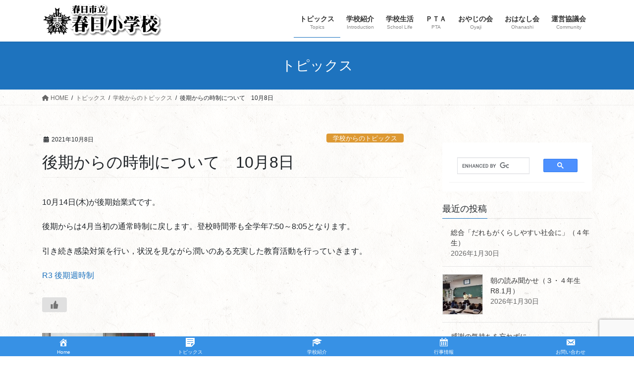

--- FILE ---
content_type: text/html; charset=utf-8
request_url: https://www.google.com/recaptcha/api2/anchor?ar=1&k=6Le3oMMcAAAAAF-mPHNFKWJ5yDAJ-5NgsQK8pfGV&co=aHR0cHM6Ly93d3cua2FzdWdhLXNjaG9vbC5jb206NDQz&hl=en&v=N67nZn4AqZkNcbeMu4prBgzg&size=invisible&anchor-ms=20000&execute-ms=30000&cb=wzi2r4tntkwd
body_size: 48817
content:
<!DOCTYPE HTML><html dir="ltr" lang="en"><head><meta http-equiv="Content-Type" content="text/html; charset=UTF-8">
<meta http-equiv="X-UA-Compatible" content="IE=edge">
<title>reCAPTCHA</title>
<style type="text/css">
/* cyrillic-ext */
@font-face {
  font-family: 'Roboto';
  font-style: normal;
  font-weight: 400;
  font-stretch: 100%;
  src: url(//fonts.gstatic.com/s/roboto/v48/KFO7CnqEu92Fr1ME7kSn66aGLdTylUAMa3GUBHMdazTgWw.woff2) format('woff2');
  unicode-range: U+0460-052F, U+1C80-1C8A, U+20B4, U+2DE0-2DFF, U+A640-A69F, U+FE2E-FE2F;
}
/* cyrillic */
@font-face {
  font-family: 'Roboto';
  font-style: normal;
  font-weight: 400;
  font-stretch: 100%;
  src: url(//fonts.gstatic.com/s/roboto/v48/KFO7CnqEu92Fr1ME7kSn66aGLdTylUAMa3iUBHMdazTgWw.woff2) format('woff2');
  unicode-range: U+0301, U+0400-045F, U+0490-0491, U+04B0-04B1, U+2116;
}
/* greek-ext */
@font-face {
  font-family: 'Roboto';
  font-style: normal;
  font-weight: 400;
  font-stretch: 100%;
  src: url(//fonts.gstatic.com/s/roboto/v48/KFO7CnqEu92Fr1ME7kSn66aGLdTylUAMa3CUBHMdazTgWw.woff2) format('woff2');
  unicode-range: U+1F00-1FFF;
}
/* greek */
@font-face {
  font-family: 'Roboto';
  font-style: normal;
  font-weight: 400;
  font-stretch: 100%;
  src: url(//fonts.gstatic.com/s/roboto/v48/KFO7CnqEu92Fr1ME7kSn66aGLdTylUAMa3-UBHMdazTgWw.woff2) format('woff2');
  unicode-range: U+0370-0377, U+037A-037F, U+0384-038A, U+038C, U+038E-03A1, U+03A3-03FF;
}
/* math */
@font-face {
  font-family: 'Roboto';
  font-style: normal;
  font-weight: 400;
  font-stretch: 100%;
  src: url(//fonts.gstatic.com/s/roboto/v48/KFO7CnqEu92Fr1ME7kSn66aGLdTylUAMawCUBHMdazTgWw.woff2) format('woff2');
  unicode-range: U+0302-0303, U+0305, U+0307-0308, U+0310, U+0312, U+0315, U+031A, U+0326-0327, U+032C, U+032F-0330, U+0332-0333, U+0338, U+033A, U+0346, U+034D, U+0391-03A1, U+03A3-03A9, U+03B1-03C9, U+03D1, U+03D5-03D6, U+03F0-03F1, U+03F4-03F5, U+2016-2017, U+2034-2038, U+203C, U+2040, U+2043, U+2047, U+2050, U+2057, U+205F, U+2070-2071, U+2074-208E, U+2090-209C, U+20D0-20DC, U+20E1, U+20E5-20EF, U+2100-2112, U+2114-2115, U+2117-2121, U+2123-214F, U+2190, U+2192, U+2194-21AE, U+21B0-21E5, U+21F1-21F2, U+21F4-2211, U+2213-2214, U+2216-22FF, U+2308-230B, U+2310, U+2319, U+231C-2321, U+2336-237A, U+237C, U+2395, U+239B-23B7, U+23D0, U+23DC-23E1, U+2474-2475, U+25AF, U+25B3, U+25B7, U+25BD, U+25C1, U+25CA, U+25CC, U+25FB, U+266D-266F, U+27C0-27FF, U+2900-2AFF, U+2B0E-2B11, U+2B30-2B4C, U+2BFE, U+3030, U+FF5B, U+FF5D, U+1D400-1D7FF, U+1EE00-1EEFF;
}
/* symbols */
@font-face {
  font-family: 'Roboto';
  font-style: normal;
  font-weight: 400;
  font-stretch: 100%;
  src: url(//fonts.gstatic.com/s/roboto/v48/KFO7CnqEu92Fr1ME7kSn66aGLdTylUAMaxKUBHMdazTgWw.woff2) format('woff2');
  unicode-range: U+0001-000C, U+000E-001F, U+007F-009F, U+20DD-20E0, U+20E2-20E4, U+2150-218F, U+2190, U+2192, U+2194-2199, U+21AF, U+21E6-21F0, U+21F3, U+2218-2219, U+2299, U+22C4-22C6, U+2300-243F, U+2440-244A, U+2460-24FF, U+25A0-27BF, U+2800-28FF, U+2921-2922, U+2981, U+29BF, U+29EB, U+2B00-2BFF, U+4DC0-4DFF, U+FFF9-FFFB, U+10140-1018E, U+10190-1019C, U+101A0, U+101D0-101FD, U+102E0-102FB, U+10E60-10E7E, U+1D2C0-1D2D3, U+1D2E0-1D37F, U+1F000-1F0FF, U+1F100-1F1AD, U+1F1E6-1F1FF, U+1F30D-1F30F, U+1F315, U+1F31C, U+1F31E, U+1F320-1F32C, U+1F336, U+1F378, U+1F37D, U+1F382, U+1F393-1F39F, U+1F3A7-1F3A8, U+1F3AC-1F3AF, U+1F3C2, U+1F3C4-1F3C6, U+1F3CA-1F3CE, U+1F3D4-1F3E0, U+1F3ED, U+1F3F1-1F3F3, U+1F3F5-1F3F7, U+1F408, U+1F415, U+1F41F, U+1F426, U+1F43F, U+1F441-1F442, U+1F444, U+1F446-1F449, U+1F44C-1F44E, U+1F453, U+1F46A, U+1F47D, U+1F4A3, U+1F4B0, U+1F4B3, U+1F4B9, U+1F4BB, U+1F4BF, U+1F4C8-1F4CB, U+1F4D6, U+1F4DA, U+1F4DF, U+1F4E3-1F4E6, U+1F4EA-1F4ED, U+1F4F7, U+1F4F9-1F4FB, U+1F4FD-1F4FE, U+1F503, U+1F507-1F50B, U+1F50D, U+1F512-1F513, U+1F53E-1F54A, U+1F54F-1F5FA, U+1F610, U+1F650-1F67F, U+1F687, U+1F68D, U+1F691, U+1F694, U+1F698, U+1F6AD, U+1F6B2, U+1F6B9-1F6BA, U+1F6BC, U+1F6C6-1F6CF, U+1F6D3-1F6D7, U+1F6E0-1F6EA, U+1F6F0-1F6F3, U+1F6F7-1F6FC, U+1F700-1F7FF, U+1F800-1F80B, U+1F810-1F847, U+1F850-1F859, U+1F860-1F887, U+1F890-1F8AD, U+1F8B0-1F8BB, U+1F8C0-1F8C1, U+1F900-1F90B, U+1F93B, U+1F946, U+1F984, U+1F996, U+1F9E9, U+1FA00-1FA6F, U+1FA70-1FA7C, U+1FA80-1FA89, U+1FA8F-1FAC6, U+1FACE-1FADC, U+1FADF-1FAE9, U+1FAF0-1FAF8, U+1FB00-1FBFF;
}
/* vietnamese */
@font-face {
  font-family: 'Roboto';
  font-style: normal;
  font-weight: 400;
  font-stretch: 100%;
  src: url(//fonts.gstatic.com/s/roboto/v48/KFO7CnqEu92Fr1ME7kSn66aGLdTylUAMa3OUBHMdazTgWw.woff2) format('woff2');
  unicode-range: U+0102-0103, U+0110-0111, U+0128-0129, U+0168-0169, U+01A0-01A1, U+01AF-01B0, U+0300-0301, U+0303-0304, U+0308-0309, U+0323, U+0329, U+1EA0-1EF9, U+20AB;
}
/* latin-ext */
@font-face {
  font-family: 'Roboto';
  font-style: normal;
  font-weight: 400;
  font-stretch: 100%;
  src: url(//fonts.gstatic.com/s/roboto/v48/KFO7CnqEu92Fr1ME7kSn66aGLdTylUAMa3KUBHMdazTgWw.woff2) format('woff2');
  unicode-range: U+0100-02BA, U+02BD-02C5, U+02C7-02CC, U+02CE-02D7, U+02DD-02FF, U+0304, U+0308, U+0329, U+1D00-1DBF, U+1E00-1E9F, U+1EF2-1EFF, U+2020, U+20A0-20AB, U+20AD-20C0, U+2113, U+2C60-2C7F, U+A720-A7FF;
}
/* latin */
@font-face {
  font-family: 'Roboto';
  font-style: normal;
  font-weight: 400;
  font-stretch: 100%;
  src: url(//fonts.gstatic.com/s/roboto/v48/KFO7CnqEu92Fr1ME7kSn66aGLdTylUAMa3yUBHMdazQ.woff2) format('woff2');
  unicode-range: U+0000-00FF, U+0131, U+0152-0153, U+02BB-02BC, U+02C6, U+02DA, U+02DC, U+0304, U+0308, U+0329, U+2000-206F, U+20AC, U+2122, U+2191, U+2193, U+2212, U+2215, U+FEFF, U+FFFD;
}
/* cyrillic-ext */
@font-face {
  font-family: 'Roboto';
  font-style: normal;
  font-weight: 500;
  font-stretch: 100%;
  src: url(//fonts.gstatic.com/s/roboto/v48/KFO7CnqEu92Fr1ME7kSn66aGLdTylUAMa3GUBHMdazTgWw.woff2) format('woff2');
  unicode-range: U+0460-052F, U+1C80-1C8A, U+20B4, U+2DE0-2DFF, U+A640-A69F, U+FE2E-FE2F;
}
/* cyrillic */
@font-face {
  font-family: 'Roboto';
  font-style: normal;
  font-weight: 500;
  font-stretch: 100%;
  src: url(//fonts.gstatic.com/s/roboto/v48/KFO7CnqEu92Fr1ME7kSn66aGLdTylUAMa3iUBHMdazTgWw.woff2) format('woff2');
  unicode-range: U+0301, U+0400-045F, U+0490-0491, U+04B0-04B1, U+2116;
}
/* greek-ext */
@font-face {
  font-family: 'Roboto';
  font-style: normal;
  font-weight: 500;
  font-stretch: 100%;
  src: url(//fonts.gstatic.com/s/roboto/v48/KFO7CnqEu92Fr1ME7kSn66aGLdTylUAMa3CUBHMdazTgWw.woff2) format('woff2');
  unicode-range: U+1F00-1FFF;
}
/* greek */
@font-face {
  font-family: 'Roboto';
  font-style: normal;
  font-weight: 500;
  font-stretch: 100%;
  src: url(//fonts.gstatic.com/s/roboto/v48/KFO7CnqEu92Fr1ME7kSn66aGLdTylUAMa3-UBHMdazTgWw.woff2) format('woff2');
  unicode-range: U+0370-0377, U+037A-037F, U+0384-038A, U+038C, U+038E-03A1, U+03A3-03FF;
}
/* math */
@font-face {
  font-family: 'Roboto';
  font-style: normal;
  font-weight: 500;
  font-stretch: 100%;
  src: url(//fonts.gstatic.com/s/roboto/v48/KFO7CnqEu92Fr1ME7kSn66aGLdTylUAMawCUBHMdazTgWw.woff2) format('woff2');
  unicode-range: U+0302-0303, U+0305, U+0307-0308, U+0310, U+0312, U+0315, U+031A, U+0326-0327, U+032C, U+032F-0330, U+0332-0333, U+0338, U+033A, U+0346, U+034D, U+0391-03A1, U+03A3-03A9, U+03B1-03C9, U+03D1, U+03D5-03D6, U+03F0-03F1, U+03F4-03F5, U+2016-2017, U+2034-2038, U+203C, U+2040, U+2043, U+2047, U+2050, U+2057, U+205F, U+2070-2071, U+2074-208E, U+2090-209C, U+20D0-20DC, U+20E1, U+20E5-20EF, U+2100-2112, U+2114-2115, U+2117-2121, U+2123-214F, U+2190, U+2192, U+2194-21AE, U+21B0-21E5, U+21F1-21F2, U+21F4-2211, U+2213-2214, U+2216-22FF, U+2308-230B, U+2310, U+2319, U+231C-2321, U+2336-237A, U+237C, U+2395, U+239B-23B7, U+23D0, U+23DC-23E1, U+2474-2475, U+25AF, U+25B3, U+25B7, U+25BD, U+25C1, U+25CA, U+25CC, U+25FB, U+266D-266F, U+27C0-27FF, U+2900-2AFF, U+2B0E-2B11, U+2B30-2B4C, U+2BFE, U+3030, U+FF5B, U+FF5D, U+1D400-1D7FF, U+1EE00-1EEFF;
}
/* symbols */
@font-face {
  font-family: 'Roboto';
  font-style: normal;
  font-weight: 500;
  font-stretch: 100%;
  src: url(//fonts.gstatic.com/s/roboto/v48/KFO7CnqEu92Fr1ME7kSn66aGLdTylUAMaxKUBHMdazTgWw.woff2) format('woff2');
  unicode-range: U+0001-000C, U+000E-001F, U+007F-009F, U+20DD-20E0, U+20E2-20E4, U+2150-218F, U+2190, U+2192, U+2194-2199, U+21AF, U+21E6-21F0, U+21F3, U+2218-2219, U+2299, U+22C4-22C6, U+2300-243F, U+2440-244A, U+2460-24FF, U+25A0-27BF, U+2800-28FF, U+2921-2922, U+2981, U+29BF, U+29EB, U+2B00-2BFF, U+4DC0-4DFF, U+FFF9-FFFB, U+10140-1018E, U+10190-1019C, U+101A0, U+101D0-101FD, U+102E0-102FB, U+10E60-10E7E, U+1D2C0-1D2D3, U+1D2E0-1D37F, U+1F000-1F0FF, U+1F100-1F1AD, U+1F1E6-1F1FF, U+1F30D-1F30F, U+1F315, U+1F31C, U+1F31E, U+1F320-1F32C, U+1F336, U+1F378, U+1F37D, U+1F382, U+1F393-1F39F, U+1F3A7-1F3A8, U+1F3AC-1F3AF, U+1F3C2, U+1F3C4-1F3C6, U+1F3CA-1F3CE, U+1F3D4-1F3E0, U+1F3ED, U+1F3F1-1F3F3, U+1F3F5-1F3F7, U+1F408, U+1F415, U+1F41F, U+1F426, U+1F43F, U+1F441-1F442, U+1F444, U+1F446-1F449, U+1F44C-1F44E, U+1F453, U+1F46A, U+1F47D, U+1F4A3, U+1F4B0, U+1F4B3, U+1F4B9, U+1F4BB, U+1F4BF, U+1F4C8-1F4CB, U+1F4D6, U+1F4DA, U+1F4DF, U+1F4E3-1F4E6, U+1F4EA-1F4ED, U+1F4F7, U+1F4F9-1F4FB, U+1F4FD-1F4FE, U+1F503, U+1F507-1F50B, U+1F50D, U+1F512-1F513, U+1F53E-1F54A, U+1F54F-1F5FA, U+1F610, U+1F650-1F67F, U+1F687, U+1F68D, U+1F691, U+1F694, U+1F698, U+1F6AD, U+1F6B2, U+1F6B9-1F6BA, U+1F6BC, U+1F6C6-1F6CF, U+1F6D3-1F6D7, U+1F6E0-1F6EA, U+1F6F0-1F6F3, U+1F6F7-1F6FC, U+1F700-1F7FF, U+1F800-1F80B, U+1F810-1F847, U+1F850-1F859, U+1F860-1F887, U+1F890-1F8AD, U+1F8B0-1F8BB, U+1F8C0-1F8C1, U+1F900-1F90B, U+1F93B, U+1F946, U+1F984, U+1F996, U+1F9E9, U+1FA00-1FA6F, U+1FA70-1FA7C, U+1FA80-1FA89, U+1FA8F-1FAC6, U+1FACE-1FADC, U+1FADF-1FAE9, U+1FAF0-1FAF8, U+1FB00-1FBFF;
}
/* vietnamese */
@font-face {
  font-family: 'Roboto';
  font-style: normal;
  font-weight: 500;
  font-stretch: 100%;
  src: url(//fonts.gstatic.com/s/roboto/v48/KFO7CnqEu92Fr1ME7kSn66aGLdTylUAMa3OUBHMdazTgWw.woff2) format('woff2');
  unicode-range: U+0102-0103, U+0110-0111, U+0128-0129, U+0168-0169, U+01A0-01A1, U+01AF-01B0, U+0300-0301, U+0303-0304, U+0308-0309, U+0323, U+0329, U+1EA0-1EF9, U+20AB;
}
/* latin-ext */
@font-face {
  font-family: 'Roboto';
  font-style: normal;
  font-weight: 500;
  font-stretch: 100%;
  src: url(//fonts.gstatic.com/s/roboto/v48/KFO7CnqEu92Fr1ME7kSn66aGLdTylUAMa3KUBHMdazTgWw.woff2) format('woff2');
  unicode-range: U+0100-02BA, U+02BD-02C5, U+02C7-02CC, U+02CE-02D7, U+02DD-02FF, U+0304, U+0308, U+0329, U+1D00-1DBF, U+1E00-1E9F, U+1EF2-1EFF, U+2020, U+20A0-20AB, U+20AD-20C0, U+2113, U+2C60-2C7F, U+A720-A7FF;
}
/* latin */
@font-face {
  font-family: 'Roboto';
  font-style: normal;
  font-weight: 500;
  font-stretch: 100%;
  src: url(//fonts.gstatic.com/s/roboto/v48/KFO7CnqEu92Fr1ME7kSn66aGLdTylUAMa3yUBHMdazQ.woff2) format('woff2');
  unicode-range: U+0000-00FF, U+0131, U+0152-0153, U+02BB-02BC, U+02C6, U+02DA, U+02DC, U+0304, U+0308, U+0329, U+2000-206F, U+20AC, U+2122, U+2191, U+2193, U+2212, U+2215, U+FEFF, U+FFFD;
}
/* cyrillic-ext */
@font-face {
  font-family: 'Roboto';
  font-style: normal;
  font-weight: 900;
  font-stretch: 100%;
  src: url(//fonts.gstatic.com/s/roboto/v48/KFO7CnqEu92Fr1ME7kSn66aGLdTylUAMa3GUBHMdazTgWw.woff2) format('woff2');
  unicode-range: U+0460-052F, U+1C80-1C8A, U+20B4, U+2DE0-2DFF, U+A640-A69F, U+FE2E-FE2F;
}
/* cyrillic */
@font-face {
  font-family: 'Roboto';
  font-style: normal;
  font-weight: 900;
  font-stretch: 100%;
  src: url(//fonts.gstatic.com/s/roboto/v48/KFO7CnqEu92Fr1ME7kSn66aGLdTylUAMa3iUBHMdazTgWw.woff2) format('woff2');
  unicode-range: U+0301, U+0400-045F, U+0490-0491, U+04B0-04B1, U+2116;
}
/* greek-ext */
@font-face {
  font-family: 'Roboto';
  font-style: normal;
  font-weight: 900;
  font-stretch: 100%;
  src: url(//fonts.gstatic.com/s/roboto/v48/KFO7CnqEu92Fr1ME7kSn66aGLdTylUAMa3CUBHMdazTgWw.woff2) format('woff2');
  unicode-range: U+1F00-1FFF;
}
/* greek */
@font-face {
  font-family: 'Roboto';
  font-style: normal;
  font-weight: 900;
  font-stretch: 100%;
  src: url(//fonts.gstatic.com/s/roboto/v48/KFO7CnqEu92Fr1ME7kSn66aGLdTylUAMa3-UBHMdazTgWw.woff2) format('woff2');
  unicode-range: U+0370-0377, U+037A-037F, U+0384-038A, U+038C, U+038E-03A1, U+03A3-03FF;
}
/* math */
@font-face {
  font-family: 'Roboto';
  font-style: normal;
  font-weight: 900;
  font-stretch: 100%;
  src: url(//fonts.gstatic.com/s/roboto/v48/KFO7CnqEu92Fr1ME7kSn66aGLdTylUAMawCUBHMdazTgWw.woff2) format('woff2');
  unicode-range: U+0302-0303, U+0305, U+0307-0308, U+0310, U+0312, U+0315, U+031A, U+0326-0327, U+032C, U+032F-0330, U+0332-0333, U+0338, U+033A, U+0346, U+034D, U+0391-03A1, U+03A3-03A9, U+03B1-03C9, U+03D1, U+03D5-03D6, U+03F0-03F1, U+03F4-03F5, U+2016-2017, U+2034-2038, U+203C, U+2040, U+2043, U+2047, U+2050, U+2057, U+205F, U+2070-2071, U+2074-208E, U+2090-209C, U+20D0-20DC, U+20E1, U+20E5-20EF, U+2100-2112, U+2114-2115, U+2117-2121, U+2123-214F, U+2190, U+2192, U+2194-21AE, U+21B0-21E5, U+21F1-21F2, U+21F4-2211, U+2213-2214, U+2216-22FF, U+2308-230B, U+2310, U+2319, U+231C-2321, U+2336-237A, U+237C, U+2395, U+239B-23B7, U+23D0, U+23DC-23E1, U+2474-2475, U+25AF, U+25B3, U+25B7, U+25BD, U+25C1, U+25CA, U+25CC, U+25FB, U+266D-266F, U+27C0-27FF, U+2900-2AFF, U+2B0E-2B11, U+2B30-2B4C, U+2BFE, U+3030, U+FF5B, U+FF5D, U+1D400-1D7FF, U+1EE00-1EEFF;
}
/* symbols */
@font-face {
  font-family: 'Roboto';
  font-style: normal;
  font-weight: 900;
  font-stretch: 100%;
  src: url(//fonts.gstatic.com/s/roboto/v48/KFO7CnqEu92Fr1ME7kSn66aGLdTylUAMaxKUBHMdazTgWw.woff2) format('woff2');
  unicode-range: U+0001-000C, U+000E-001F, U+007F-009F, U+20DD-20E0, U+20E2-20E4, U+2150-218F, U+2190, U+2192, U+2194-2199, U+21AF, U+21E6-21F0, U+21F3, U+2218-2219, U+2299, U+22C4-22C6, U+2300-243F, U+2440-244A, U+2460-24FF, U+25A0-27BF, U+2800-28FF, U+2921-2922, U+2981, U+29BF, U+29EB, U+2B00-2BFF, U+4DC0-4DFF, U+FFF9-FFFB, U+10140-1018E, U+10190-1019C, U+101A0, U+101D0-101FD, U+102E0-102FB, U+10E60-10E7E, U+1D2C0-1D2D3, U+1D2E0-1D37F, U+1F000-1F0FF, U+1F100-1F1AD, U+1F1E6-1F1FF, U+1F30D-1F30F, U+1F315, U+1F31C, U+1F31E, U+1F320-1F32C, U+1F336, U+1F378, U+1F37D, U+1F382, U+1F393-1F39F, U+1F3A7-1F3A8, U+1F3AC-1F3AF, U+1F3C2, U+1F3C4-1F3C6, U+1F3CA-1F3CE, U+1F3D4-1F3E0, U+1F3ED, U+1F3F1-1F3F3, U+1F3F5-1F3F7, U+1F408, U+1F415, U+1F41F, U+1F426, U+1F43F, U+1F441-1F442, U+1F444, U+1F446-1F449, U+1F44C-1F44E, U+1F453, U+1F46A, U+1F47D, U+1F4A3, U+1F4B0, U+1F4B3, U+1F4B9, U+1F4BB, U+1F4BF, U+1F4C8-1F4CB, U+1F4D6, U+1F4DA, U+1F4DF, U+1F4E3-1F4E6, U+1F4EA-1F4ED, U+1F4F7, U+1F4F9-1F4FB, U+1F4FD-1F4FE, U+1F503, U+1F507-1F50B, U+1F50D, U+1F512-1F513, U+1F53E-1F54A, U+1F54F-1F5FA, U+1F610, U+1F650-1F67F, U+1F687, U+1F68D, U+1F691, U+1F694, U+1F698, U+1F6AD, U+1F6B2, U+1F6B9-1F6BA, U+1F6BC, U+1F6C6-1F6CF, U+1F6D3-1F6D7, U+1F6E0-1F6EA, U+1F6F0-1F6F3, U+1F6F7-1F6FC, U+1F700-1F7FF, U+1F800-1F80B, U+1F810-1F847, U+1F850-1F859, U+1F860-1F887, U+1F890-1F8AD, U+1F8B0-1F8BB, U+1F8C0-1F8C1, U+1F900-1F90B, U+1F93B, U+1F946, U+1F984, U+1F996, U+1F9E9, U+1FA00-1FA6F, U+1FA70-1FA7C, U+1FA80-1FA89, U+1FA8F-1FAC6, U+1FACE-1FADC, U+1FADF-1FAE9, U+1FAF0-1FAF8, U+1FB00-1FBFF;
}
/* vietnamese */
@font-face {
  font-family: 'Roboto';
  font-style: normal;
  font-weight: 900;
  font-stretch: 100%;
  src: url(//fonts.gstatic.com/s/roboto/v48/KFO7CnqEu92Fr1ME7kSn66aGLdTylUAMa3OUBHMdazTgWw.woff2) format('woff2');
  unicode-range: U+0102-0103, U+0110-0111, U+0128-0129, U+0168-0169, U+01A0-01A1, U+01AF-01B0, U+0300-0301, U+0303-0304, U+0308-0309, U+0323, U+0329, U+1EA0-1EF9, U+20AB;
}
/* latin-ext */
@font-face {
  font-family: 'Roboto';
  font-style: normal;
  font-weight: 900;
  font-stretch: 100%;
  src: url(//fonts.gstatic.com/s/roboto/v48/KFO7CnqEu92Fr1ME7kSn66aGLdTylUAMa3KUBHMdazTgWw.woff2) format('woff2');
  unicode-range: U+0100-02BA, U+02BD-02C5, U+02C7-02CC, U+02CE-02D7, U+02DD-02FF, U+0304, U+0308, U+0329, U+1D00-1DBF, U+1E00-1E9F, U+1EF2-1EFF, U+2020, U+20A0-20AB, U+20AD-20C0, U+2113, U+2C60-2C7F, U+A720-A7FF;
}
/* latin */
@font-face {
  font-family: 'Roboto';
  font-style: normal;
  font-weight: 900;
  font-stretch: 100%;
  src: url(//fonts.gstatic.com/s/roboto/v48/KFO7CnqEu92Fr1ME7kSn66aGLdTylUAMa3yUBHMdazQ.woff2) format('woff2');
  unicode-range: U+0000-00FF, U+0131, U+0152-0153, U+02BB-02BC, U+02C6, U+02DA, U+02DC, U+0304, U+0308, U+0329, U+2000-206F, U+20AC, U+2122, U+2191, U+2193, U+2212, U+2215, U+FEFF, U+FFFD;
}

</style>
<link rel="stylesheet" type="text/css" href="https://www.gstatic.com/recaptcha/releases/N67nZn4AqZkNcbeMu4prBgzg/styles__ltr.css">
<script nonce="jyw257y9IPNshEPKzM1law" type="text/javascript">window['__recaptcha_api'] = 'https://www.google.com/recaptcha/api2/';</script>
<script type="text/javascript" src="https://www.gstatic.com/recaptcha/releases/N67nZn4AqZkNcbeMu4prBgzg/recaptcha__en.js" nonce="jyw257y9IPNshEPKzM1law">
      
    </script></head>
<body><div id="rc-anchor-alert" class="rc-anchor-alert"></div>
<input type="hidden" id="recaptcha-token" value="[base64]">
<script type="text/javascript" nonce="jyw257y9IPNshEPKzM1law">
      recaptcha.anchor.Main.init("[\x22ainput\x22,[\x22bgdata\x22,\x22\x22,\[base64]/[base64]/[base64]/ZyhXLGgpOnEoW04sMjEsbF0sVywwKSxoKSxmYWxzZSxmYWxzZSl9Y2F0Y2goayl7RygzNTgsVyk/[base64]/[base64]/[base64]/[base64]/[base64]/[base64]/[base64]/bmV3IEJbT10oRFswXSk6dz09Mj9uZXcgQltPXShEWzBdLERbMV0pOnc9PTM/bmV3IEJbT10oRFswXSxEWzFdLERbMl0pOnc9PTQ/[base64]/[base64]/[base64]/[base64]/[base64]\\u003d\x22,\[base64]\x22,\x22bkpRw7bDrsKkb0EofcOZwqYQw6wFw4QeAi5FfTMQAcKpasOXwrrDsMK5wo/Cu17DgcOHFcKtK8KhEcKXw6bDmcKcw4LChS7CmSgPJV9QRE/DlMO3e8OjIsKvDsKgwoMzCnxSZXnCmw/[base64]/QhfCslYoRMKrFsOow6rCqCDClMKswqLCv8O9YsOoYQHCgidew7PDnEHDgMOgw58ZwrLDgcKjMifDoQo6woHDvz5oWinDssOqwr4ow53DlCFQPMKXw4R4wqvDmMKpw7XDq3Eqw4nCs8KwwoZlwqRSMsOew6/Cp8KAPMONGsK+worCvcK2w5BZw4TCncKPw6tsdcKRTcOhJcO5w47Cn07Ck8O7NCzDr1HCqlwswrjCjMKkKcOTwpUzwr40IlYfwpAFBcKkw44NNVITwoEgwobDnVjCn8KyFHwSw77CkypmFMOUwr/[base64]/CmsKGw6xRwpbDkgnDusOLV8OHE8OQJlF4bmgPw74pYlnCusKvXFgiw5TDo1hrWMO9dF/[base64]/J8OTwpI9VsKvBsKwwo42w4R0TQHCrGxCwqrCocK/G3Ehw6UpwqRuVsO7w7LCokHDv8O2KMOPwqzCkDVMcwfDk8Ogwp/Cpm/[base64]/fMKnwq/DmsKgC8OnwoPDi8OzwrDCmBLCmntLAmjDl8K7B29pwr/DhcK9w7VHw6rDtsOhwqrCr2IfV0M6w74nwoTCqQY6wphlw7dVw4XDpcOyAcKeTMK2w4/Cr8KQw5zCs19Uw7bCjcOLSj8ec8KjBiPCvx3CkyDDgsKqf8Kyw4XDrcONU0jCpMKiwqo6OcK1w53CjVnCtMKqPUvDlGzCtx/Dn0fDqsOtw7h4w6nCpBnCuVc3wqUpw6B6E8KBQMOkw7hawrZQwprCtWvDn0Q5w4fDlQvCulzDtjUqwqPDncKTw5RifwLDlRHCpMOtw74zw7nDrsK7wrbCtX7CsMOiwrbDpMOHw6I2IzrCk13DjSwkLG7DjEwAw5MUw7bCqFfCv3/[base64]/wq3CgiDCt8OhbMORcHTDo2B7IsOQw5kmw5fDg8KABW1BE1RuwpZYw60AP8K9w70dwqPCjmMCwp3Cjn1PwqPCoFJ+Z8Ojw5jDlcKNw4fDkGRJI2TCnsOBXBJrYcK1DRvCjjHCkMK9d2bChzIEY3zDnDzCicOfwrLCgMOFBG/DjXtMwqnCphU+wq3ClsKdwoBfwo7DrylZeRXCtMO7w6l+C8OiwqnChHDDq8OAQDTDtFJJwo3DsMKmw6ENwpkZF8K9CmFdfsKuwrgDTsKWRMOxwo7CvcOyw6/DkDpkG8K3T8KQXzXCoUsLwqEqwosjZsOVwrnDhirCj2UwZcKKUcKFwoALC1AzKQsJa8K+wq/CjSXDlMKJw5fCpAwEYwsRQgpfwqcUw6TDrXhqwobDgTbCq1fDhcOUHMOcPsKfwqUDTT3Dm8KzB2zDkMOCwr/DnRPCq30xwrLCvgcmwoPCpjDDkcONw4BkwrfDicOCw6pLwpkowotEw7AQbcOkUcO6F0zDu8KLF3MmRMKLw7YCw6zCmmXCkRJcwr/CvMO6wp5jXsKUIXPCrsOobMOABibCrlfCpcKMCgEwDxbDssKEXkPCpsKHwr/Cg1HDoALClcKNwp5WBgctI8ODSnJWw68mw7JmX8KSw7keeXvDnsO+w4rDt8KZJMO+woZIVQzCpHnCpsKIR8OZw5fDm8O7wp3Cu8OdwrXCrWRWwpofJ3rCoRVMWEjDnjbCnsKWw5/DiVcFw692w44DwoNPdMKLVsOaKyzDl8K6w4tCDzJ+asOfDhwuRcOUwqgdacK0DcOLcsKkVhjDmmxcDsKOwrhfw53CicKWwoXDgsKldw0Swol8OcOuwpvDtMKnLsKFXsKlw79nw6d2woPDul3CqsK3F1A1d3nCuX7CuGo8QyF9fl/DvRLDvFrDv8KGQVMkLcKfw63CuHnDrjPDmsKXwr7Cs8OMwqlJw7JaEijDn1DCuSbDkgjDnSLCusOAZcKZfcKxwoHDoUUnEWfCncKOw6Qtw6paY2fCohIlGgNMw50/[base64]/DlkYww7ZhN8KNcB7CjMK6NcOYbWXCoxHDpBA8ASsjJMOAKMOqw5gfw5x/OsOjwoTDpW8dfHjDlcKnw4t1P8ONP1DDu8OUwoTCu8KdwqtZwqFWaVt/JHfCkirCvEHDklHCrsKhRMOTDMO+BFXDicOKdibDiitPbEfDrsKxFcO1wptTbnYgRMOhfMKtw64Wf8KZw5nDtFEjJC3CmTN/wpQaworCjXbDsnBCw4www5/Ct1XCs8KmQsKhwozChjZgwpbDvnZKMcKhfmI/w6xKw7QXw51+wrJqb8OfJcOQVMKXWsOtKcO7w5bDt1fCtnPCi8KFwqTDisKLdW/DjRMGw4rCssO/wp/CssKtFBVpwqxYwpnCpRooHcOnw6jCsxJRwrBcw7EoZcOFwrrDsEgsUXNtGMKqAcOgwo4WHcOSWFvDkMKkIsOKDcOrwrIJaMOEe8Oww59zTkHCpWPDhDVew6daQUrDmcKxcsKkwqcsDMK7SMKDa3rCmcKUF8Krw7XCisO+MAVQw6ZMwo/DtzQXwpDDtUFbwrPDmcOnCCRkfmAoasKoMF/CsEN/ZlQpEj7CiXbCrsOxRDIFw5hkQcOvIMKSWMOywrVswr7Dv0RYMB/CvRZVWzBJw75lTCrCj8OID2DCsDF4wokscD0Mw43DmMOHw4DCkMOIw4how4zCoCdDwoHDmcO/w6zCkMOZVAFGKsOLRzzCusKAYsOvEyrCmTMow4DCvsOLwp3DmsKKw4ore8OAO2PDr8Oyw6ULw7HDnDvDj8OrXsOoCsOFe8KsUVZTw5FrIMOEI3TDrcOBeWHDrmPDhykVbsO2w40mwox+wqpQw7FCwod/w51HHmsnwoJ3w7FOQEXCrMKEEsOWU8KtF8KwZsOMTWbDhCocwpZsTAjCg8ONAHoWZsKzRRTCjsOcasOAwpvDp8K6SifDlcKiJj/DksK7w6LCoMOwwq8SScKEwqpnNDXDmgjChUHDucOuUsKQCcO/[base64]/woYnwq5vQcKGwpnDg8OawrHDt8OLTn/Dn1ZPEk/[base64]/I8K2w4fChyjDlUPCqcOBA8K8w6PDrcKvO8Owwq7ChsOawro9w718V0/Ds8KLHyVwwpXCsMOHwp/[base64]/Dm8OFE8Kaw4gww6/DpQMCa8KJwoAQHCzDoDrDlsKowq/[base64]/CkQsUVjXCsXQwWMKzw4fDoAU4A8OiShM/PsOhbSAAw4TDkMOjFBTCmMKEwrXDt1MOwrTDgMKww587w4vCpMOtBcOgA3x3wp3CsBnDqnYYwojCoTFMwprDp8KaXVg2PsOuADdYeXrDjsKxeMKawp/Dq8OXU1kdwq9iMMKOecOyJsKTB8KxG8OZw7/DvsO0IiTDkTczwp/ChMKCPsOaw5hUw7rCv8OgAh9AdMOhw6PCi8OcUBkYasOSwpFRwrLDnSrCgsKgwoNVScKVQsOgAcKowrLCksKmAU9+wpc6wrFdw4bDkgvCjcOYI8Orw7bCjAQKwqF6wrNuwpBYwpnDv1zDvnLCoHZUw6TCnsOKwofCiVvCqsO8w6PDglHCkC/DpybDi8KYbEjDmi/[base64]/wr7Dg8O7JMOlAxJow5rCosKxF8OxfyDCgsOKw5zDh8K7wpQpasKZwrvChg7DuMK2w7fDuMOTR8OdwrPCksK7FMKjwoPCpMOmfsO+w6pkE8KJw4nCl8KxaMO0M8OZPh3DqH1Iw7Bzw5TCocKHFcKvw6/[base64]/[base64]/DvMO2w75wwrnCvHDDlS0dSU/Ck28YD8KGG8KfeMORfsOKKsOVQE/DksKdFMOow7HDk8K6JsKDw59OG2/CsVPDkCXCnsOuwqxWC0fCsGrCoHYrw49rw7MHwrRUZkoIwr8CGsOMw4lxwoFePm/CmcO7w5vDpcKiw79AbV/ChQkmE8KzGMONw7pQwpbCkMOBaMOZwpLDkiXDtzXCsRXCsRPDpsORAT3CkwdiMXrCncOMwq/DvsK7wqfCkcOdwpnDuwpGezp5woXDqEtTSHYHJVooVMOVwq3CigcBwpfDnXdDw4NYbMK9OcOywrXCl8OSdCbDo8K1KEw6w4/CisKVTzxGw4lEN8KpwqDCt8OGw6QuwoxZwpzCgcKHJ8K3eWoLbsOxw6Esw7PCh8KqSsOZwqLDuUbDrMKsdcKhTMKxw5Bxw4LDgw96w5XDi8OTw5bDjXzCr8OnZsKROW5MHmkVZT1Gw4t1ZcOcC8OAw7XCi8Kdw4bDjivCtMKQD1vCoF/CmsOBwqduURNEwqF3w5JqwovDo8Ohw4PDq8KnYsOJFFg3w7EJwrNkwp4Sw5HDisObawvCpcKDeW/CnDfDqFvDssOfwrLDo8OGUcKuQsOHw4YwKcO7HsKcw5EPL2TDoU7DjMO+wpfDpnoGAcKFw600bH8bYBcPw7nDqE/Cnj93K3vDqVrCocKTw4rDmsKXw7nCsHpzwqDDi1/CssO1w57DuWAdw7RBCcOvw4bClmQKwrTDgsK/w7dFwrLDi2/DhXPDs2DClMOHw57DmSXDhMOUWsOTQj3DrcOnRsK/J2FNNsK7ccOWw43DlcKVd8KkwofClcK4ecO8w6phw5DDu8OIw7ZAPTrCisO0w6VCWsOIQ3DCqsOxDC7DswUBdMKpHj/[base64]/JMOBHcOZQ0PDrcOwR2/Cr8K4IykjO8OQwo3Cu3/[base64]/[base64]/P8KyJcKnw4nCl2wudG7CrxQeeMK6M8K0w7pPCy7CjcO8NDlsUyBHQRprEcOoe03DgjPDkm0uwofDmlB/w4IYwoXCsGHClA9FCiLDiMKhWnzDqVwBw57DvTjDmsOGVMK/bhxfw7HDkWrCkhdYwqfCjcO+BMOuCMOmwqbDr8ODeGRnEEzCuMOwEx7DncKkPcKMfsKvSzzChl4hwo3DmCnCq1vDvhhGwqfDicKDwqnDhkR2ccOdw7F/[base64]/w4UXEsKDacO4WQbCnn8gV8OuCFfDtjFkGsO1bsOzwpNMEcO4ScOCb8Ohw60iSiocUhPCkmbCtizCiSRjIl3Dh8KQw6rCocOyGQbDpQ/CksOYw5DDkyrDnsO3wot/ZiTCi1dtaXHCqcKMbGZZw5TCkcKKVGJVVMKeZm/DusK0annDmsKiw7M/[base64]/DkcO4wpDDh8OvB8O2XsO9w5nDg8KjScKjacKrwq/Cni3DpmfCtm1VDC/DqMOewrTDoDPCs8OTwoptw6vCjWkHw5vDoiwSf8K/TUHDtl3CjHnDlDjCtcO+w7YgSMKOZsOkCsKSPcOZwp7Ch8KUw5ddw414w4B/fWLDgzDDl8KHfsO8w7oJw7jDvk/DjcObG1Y5JsOTa8KzPE/CqcOAMWQCNMO1wpZ9Ek7Cn3JHwp8SasKzNEcYw4/DjnTDqcO6wp1bFsOZwrbDjEoNw4JxQ8OHHFjCsFvDg3klXR3CksO0w6XDkRgkR2RUHcKlwr9vwptBw7jDjkEmJh3CrjTDtsKMbzTDrMOLwp4Aw5RLwq4NwpxkcMKEdnBzbsOjwqbCnTUfw7zDjMO5wq4zKcKWPMOBw7kPwqXCiCrCn8Ksw7/[base64]/[base64]/Co8KYbChowpXCoMKSw5RBEzjDvcKqw5bCoWgww43Dn8KyZgJJesONLsODw7/DjS3CkcOawrDCqcO9JMKvQ8KrDMKSw4/[base64]/CpcKBczpASzEkwrfCrjXDvUTDqwvDkcOUAMKew6/DoDPDtcKFRgjDnAlww5AhHcKswqnDhsOMNsOCwofCgMKZBj/CokDCjB3Cll7DgiJ/w7UsScKjRsKJw6wGX8Ktw7fCjcKiw7IzKXDDvsOVPnFJJ8O7TsOPcg3CpEfCicOVw7Aoc2LCrg58wqo9F8OxWEVow7/ChcOLK8KOwrLCj1hpDcKbAXw5UcOsfmHDn8KxUVjDrMKVwrVvYMK3w77Dm8OMZSU4YjvDogk1eMKsMDrClcOywqbChsOUEsKTw4lrXsK5e8KzbEA3LgXDtC5hw60/wp3Dk8OrNsOcbcOYTHxpXQvCujlfwpTCjEHDjApme3gsw79bWsKEw49FWwHCi8OGfMKvEMOSEcOTRGBeeQPDvmrDgsOIZMK8csO5w6zCmzbCt8KMBAQQAG7Cr8KceAQmaWoCE8KOw5rClz/CtjXDizIuwpAuwpXDmR/ClhlMfsO5w5jDnELDmMK4bzTCuwVDwrXDpsO3wpZ7wqFpQMK8wrrDrsKreWdLaxvCqA8vwoERwrZTMMKpw63DlMKLw44Gw4Z0WS05UmDCpcKkP1rDr8OdW8KAfTnCgMKNw6rCqcOPK8OjwrQoa1k2woXDpsOMX3DCvcOYw6vCg8Ouwro0KsOIRFguYWB/FcKEWsOJbMOydh/CsjXCvcK4wr52fS3ClMO1w6/CoWVUS8O6w6RIw5Jlwq4GwpvCkyY7YWvDuHLDgcO+GcOywqt+wqXDjMOUwqjCjMOVNCI3XWnDrAUBwpfDvnJ7eMOlRsOzwrDDh8Kiwr/DmcKAwpEPV8OXw6TCo8K+VMKfw4ImeMOgw7/[base64]/CkMKCwpDDgk3DkGTCnMKXwot3w6ERw6NHwowowqbDtD4cNcONc8OPw6LDpiZyw5RgwpM6ccOowrTCkgHCtMKcAMOkQMKMwprDmnvDjFVawoLCp8KNw5IdwpYxw5LCjsOtMzPDpG0OQlLCjGjCmFHCsGsXehLCrMK9NRN7wrnCsU3Dv8OJVMKaOlJYcsOpfsKSw63Cnn/DlcKeFcOow5DCp8KXwo1nKkPCjsKQw79IwpvDpsOlH8KtX8K/wr/Ds8OSwrwYZcOSYcK3F8OuwqcYw5JWZBsnABHDlMK6TXjCu8O0w5Viw67Dj8O5SXjCugZYwpHCky0+GnUHdMKFecKiTXFKwr3DqHQSw5HCgTJeeMKSaSnDhcOlwop4wqpbwo8ww4zCm8KDwoPDvk/Cm1dww79uEMOCbHbDm8OFEcOrXADDjFoaw7/CqHHCpMOyw6XCpURaGA/Do8K1w453UsKawolPwp7CrxfDtC8gw5szw4AkwpbDgiYiw6sNLcKBfA9CdSXDhsOAewLCp8KgwqVmwo9tw5/CgMOSw4EdWMO7w6AEeRnDucKYw6gzwqUBScOKw5V5BsK4woPCqHrDgkrCjcO8woNCV18kw7paZMKidVEBwoMOPMKGwqTCm1JOHcKAS8K0W8K4T8OXbQvDnELClsK1XMKbURxCw5MgAifDi8O3woAKWMOFAsKlw6rCo1/[base64]/DjhMCdWDCmcO7EsKnEsOXwp/CtRUoYsK1wrVtw4nClUgVRMONwohlwoXDpsKGw5Zxw5oDZjwSw50MLlHDrcKxwpJOw5nDgkR7wq8VZXh5AU7DvVl7wpDCpsKLbMKEe8K6CQbDucKgw4/[base64]/Dmj5+O8OSJcOdwq0cwoPDjcO6Ln0/XsOffcKXZ8Kww4VLw6zDlMOKY8K8M8OPwoowdBs3w759wpNCQxUzKE/ClMKoUXTDtMKOw47CqxbDqcO4wpLDihFKZlgGwpbDuMO3HDoew7MeayQDBh7Doy0jwpXCn8KuHlgJTm4Bw6jCqA7Cmi/CnsKdw5bDnRNJw58zw4cWKcOww4bDgSBXwrsQWzpKw4J1DcOpHEzDgls+wqwvw57Csgl9bE0HwqQsXsO4J1ZlL8K/[base64]/w6DDiW7DrmPDjTDClko5CH13RsOEwoHDnS1DYsOxw75awqXDucOGw7ZEw6B7G8OXQcKnJinCpMKow7JeEsKgw71Pwp3Chi3DjsO0GBfCqwoebAvDpMOCQcK1w5s3w5XDlcO7w6nCssKoWcOlwoBUw7zCmDbCq8OGwq/[base64]/CnMKKLlQNTTHCiMKBRjLDvsOtMsOdwq/Coz1/[base64]/CiMKVCkcTw4jDtSgnwofCpj1kFy7CvF/Dr8Kze2NswrfDusOsw5x1wrbDjyTDm1rCpW7Co3dtOVXCkMKMw60IIcKpTVkLw7sawqwDwoDDvFJXJsKawpbDssKWwqHCu8KwY8KvaMOPWsOdMsO8CMKYwo7DlsK0esOFPVdhw4jDtMKzC8O1GMKhSCbDiyPCv8O9wrHDssOuOw9yw63DrcOswoJ4w5fCnMO/worDicOGOVLDk1PCi23DpmzCtsKiLzLDiXUDRcORw4UUA8KZacO4w7Myw5HDiFHDuh43w47CkcOqwpZVRMK4ZDwaPMKRKFjCrmHDm8KDW3wYQMK/GyIuwroQPkXCgwwbOC7DosOuwqgfFmTCmXbDmhDDpDFkw4xzw6DCh8Kbwp/Cq8Oyw5/DrxfDnMKTKR7DusOVHcK7w5QVHcKgNcOpw5skwrEtdD7Cl1bDrEt6dMKnCTvCo0nDjSo0dQstw4Yhw7YXwpsVwqHCv2DDksODwrk9QsKpelvCrSgSwrDDq8O/X2l3WcOkXcOsRHLDksKtHS1zw7kEOMKORcK5IlhDCcOkw63DpkF0wpMBwoHCimXCnQvCiTImSXDCqcOuwqDCtcKzSk3CnsKzaSg1AVYrw5LDmsKoasOyBiLCk8O6RVdGQwQiw6cRLcOQwp7CnMO/w59fX8OYHDUVwovCpwVZeMKbwovChxMMXDUmw5vDpcOaJMOJw7PCvBZZIMKDYnzDlU3CpGwvw4UJE8OYcsO3w5vCvhXChH0KFcO7woBdbMKuw4TDocOJwoM9K34Uwq/[base64]/DtTHDtSkmwrg4PsOcDsO4w6jDlxDDijzDhxbDuh93BnErwpkuwp3CgT08HcOLBcOfw6N1UQ0VwpgdfljDvw/DtMKKw6LDn8OLw7cMwql0wokMTsOFw7UhwqrDv8Oew5RBw4nDpsKRWMKlK8OALcOrKAQiwr4Bw7dXFcOCw4EGeAfDjMKXFcK8RTTCr8OMwpLDiiDCkMOyw5JJwo4mwrIFw5jDuQE/[base64]/Dm8K5w5cYTcODJDsVdRlefMKKIFJsETFfDQlSwoooYsO2w6kew73Cu8OLwqpjazpSM8KAw4BzwqPDu8OuHcKiTcOkwo/Cq8KXOUogwpTCo8KQB8K6asKcwp/Cs8Oow6FHa1s/XMOydlFaLEIhw4vChsKuUGVnU2FrfMKhwrRsw5plw6Acwo0Nw4jCl2oaBcOVw6QpW8OgwpXDmQQYw4XDjW/[base64]/DhSYPFWDChsKKAcOTw7TDnVA3w4ACw5FNwp/DjBU+wq7CoMONw795wprDjcKew6oWWMOZwrfDmiQ9asKMb8K5Ox5Mw6RMT2LDkMOjasOLwqAaa8KWeEDDv0/Ct8KawovCh8KiwpN7OsKIWcO0w5PDhMODw4M9woDDrifDscKSwpgiUXt1FzgywqTCg8KsasOGZ8KPOhPCgCfCisKHw6YRw4kNAcO0Xh5hw7zCucKgY3cAUQ3Cl8KbOlLDtWpvScOQEsKFfy8FwqrDvsOew6fDpDpfQ8Oyw6PCqMKqw400w4x0w5F5wpzDjcOuWMK/I8Ovw5lLwosyBsOqGjYuw5LDqwQdw7zCmBMcwqzDqUvCrlYOw5LDs8Ojw4d1ADTDnsOAwpBcB8O7cMO7w4gpGMKZb3YdXkvDi8KrTMO2CsO/FDd5WsK8EsKeWRd+aXHCt8Oiw55uHcO3ZnJLT3Rlwr/CncOXXjjDrjHDl3LCgjXCl8OywqxrM8O/wqfCuQzCjMOXEALDkns6aFMQZsKgN8K6XmbCuHUDw7NfAwzCusOsw6fCt8K6fF0iw4PDmXVgdTjCnsKKwrjCjcOuw6DDmsOWw6bDm8Kgw4ZgaTXDqsKOE1B/[base64]/DjGIBwr/Dv8Kxw6HCj8OWU8OIwozDj8KPwpdyYMKTQDdow6jCiMOKwrDCvXoJHBwQHMKsBETCpsKleQzDs8Kcw67DusKaw6bCo8OIR8Ovw5vDg8OnYcKuZ8KOwogWIVbCvGVFQcKOw5vDpcKScsOFQsOKw4M7BULCuQ7DrTJBKA5xbRdsPlgSwrwXw6ETw7/CisK+csKpw5bDvwFNO30Dc8KZcj/[base64]/DuWJHb8OIVMKWwoIIwqHDnsOzw4DCmMOHw6c+HsOlw7NDacKIw6PCsh/CusKUw6PDgSJiw47DnmzClQ3DnsOZWT/CtXFPw6zCgwMRw4LDusKpw6nDpzPDosO4w6VEwrzDq37CvsO/Cwgiw4fDoCbDpcKOVcKje8KvHRLCqRVJTcKQaMOBMBXDuMOuw4xrQFbCoUY0YcKgw7bDiMK7MMOnH8OME8K2wq/Cg3/Duw7Dk8KoeMKBwq5mwofCmzZOaULDj0zCpBRzC1FFwqjDn1nCrsOOKSXCuMKDWcKCXsKASnjCrcKOwqDDrcKMARDDlz/DrmhNw6PCoMKMw4HCnMKwwqNqcBnCvMK+woZFNsONwr/DtgzDocOFwonDt1d8Z8O7wpUgE8O3w5PCtiFuS2HDg3Jjw4rDtMKdwo8KBT/[base64]/DsQ7Ct0J6wpjCkwVpdV/DkWlAwqXCtijDq8OKQHx6FsORw7fDq8Kfw5IdF8KMw4TCvQ3Ckx3CvHZkw7BBQ3wCwp1bwqIWwodwKsOoNjTDlcOfSVPDkW3CslrDgsKRYh0ew4fCssOPUD/Dv8KCe8KdwqMmVsOZw7w8cH5hegADwo/DpcOofMKmw5vDnMO/ccOkwrZKN8KHUE3CoT/DnWrCnsKWw4zCvRA8wqVeEMKQH8KDGMKwMsOscRLDi8O5wqY7KhDDgyBuw7zDkzFxw40YYEdPw6Nxw75Hw6zDgsK/WsKqEhIMw7UnMMKBwoTChMOPRHrCuk87w5Qaw4PDlcOvHmjDj8OAfHLDs8KwwrDChMO9w7rDt8KpVsORJHvDvMKLKcKXwpY+YD3DpMOxwrEecsOqwpzDl0NUXcOOW8OjwrTCjsKlTDrCpcK2QcO5w7/DoVfChRnCr8KNIwRFwo3DjsO9Xngbw6FjwoU3MMOnw7FRIsKrw4DDng/CvlM1PcKGw4nClQ1xwrrCvgFtw7dhw40cwrV+MEzDv1/CtRXDm8OVT8OrCsO4w6/DicKzw7sawrrDtcKeOcOkw4NFw7tJEj43M0c8wrnCoMOfGSHDgcObZMKyBcOfWFvCusKywrnDuTFvbR3CkcOJA8Oewqt7HyzDqxlqwoPDhWvCtEXDg8KJV8OOR0zDqxzCig7Cj8Ojw6rCqcKNwq7DkyQ7wqrDk8KACMOow6R7esKlUMKbw61CAMK+woFOJ8KBw6/[base64]/Cl8OSdsOgw5rCsi3Cgj7DmTbDqjDCvcOww73DmMO9w5Nzwr/DiFPDq8KJLgZTw74DwozDusOTwqLCgMOswphowoTDu8KQKUrCpmrCllRwEsOyX8OCNmF7KwfDll4iw6IywrbDlGUMwooUw5pqG07DkcKiwovCncOkEcOkVcO2S1/DihTCohTCuMKXByfDgcKUAmwMwrXCkjfDicKJwozCnxfCrhx+wo4BVcOUaGo/wp4cNirCncK5w65gw5Buby/Dt31lwpMqwpPDpWXDpMO3w6FTJUDDhDbCvsKqHcK2w6JQw4kZO8OLw5XCnV7DqTLDgMOOaMOmbXTCnDs5LsOdFx4Bw6DCmsKkV0/[base64]/CncORZ3rDs3bCv8KVeXrCkMKxS8Oiw6fDr3jDlcOZw6/CvT9Pw4UFw7PCq8Obwq/[base64]/ChbCpMKRXcKlwq/[base64]/ClyDCs8OKw5jCoTDCmMOJw6HDmMKEw6xdw4h0fMORYXbCmMKxwqLDkmrDusKYwrjDpxkQFsOZw57Dq03CgXjCgsKRHWnDokfDjMOtXS7CgAUBAsKDw5XDthkSfQ3CtMKRwqAXUGQfworDkwDDi35wAHlSw5bCjy0lWmxhCRLCsXh3w4XCpnDCoy/Dg8KSwq3DrEw+woJgbcOrw47Dk8K6wqfDmEZPw5Fiw43DiMK+JXQjwqTCrMOpw4fCsxLCicOHAxx+w6VTfgk7w6bDghcvw4xzw7o/d8OlWFs/wop0KsO/w7QQNcKTwp7DvMOCwpUUw53Dk8OSRMKZw7bDuMOCJ8OEbcKQw50dwrnDrBdwP3zCoQMLIDrDmsKpwpzDgcKOwoHCn8OewoLCrlFuw4rDoMKIw6DDgAJDNsKFeh0gZhHDqhjDkUHCk8KTV8OeawMgUMOAw4ZKasKCMsOywpEeAcOIwqrDpcKhwr0/RmoSWFkIwq7DpicpDMKAQnPDiMO7RkzDjyTCm8Osw58Qw7PDicOpwokbd8Kiw4ULwozCt0rDt8OCw447dsOffTDDrcOnaidmwolFGm3DpcKzw5TDvcOTwo4gWMKnIQsww75Lwppow4XDpE4uH8Oew5jDl8OPw6fCq8KVwqDDjScYwrnDncOfwqslOMK/wqQiw5nDpFDDhMK6wqbCtCQTw6lnw7rDoDDCu8KKwp5IQMO/wrPDnMOrWAHCqTscwpHCqn5OVsODwqkDFhzDqcOCfXjClMOQbsK7L8OLAsKUL1DCm8OFwp3DjMKRw4DDvXNmw6J+wo5qwr0rEsKmw6IMeUXCksOVPXvCiR4kejs+SAHDr8KIw4TDpsOHwrTCqV/DiBt8HxDCh2RXDMKVw5nDicKZwpPDuMKuNsOwR3TDssKzw4wBw4ZMJsOEfsO/Z8K0wr9FIA9nYcKcfcOMworCh3duLXPDnsOhPhgqd8KTesO9LAlZNMKuwr9Vw6ViEk3CrkkkwrHDnRJsfTxpw5jDkMK7wr8hJnPDnMODwoc8aAtzw7kmw7t2P8KZWT/Ch8OywovCjh5/[base64]/Dr8K1wrxnJ1jDoGfDj8ODLXXDtsOKwqo1H8OxwpzCkWUaw6Mywr7CjcOTwo4hw4tFEkjClzY4w6FVwpzDr8OxB0jCl2s0GEnCnMOtwoY0w7/[base64]/DvcKVwrnDjcOAw4AWw6/[base64]/CqsOzwrvCvGXCuB0Nw6BiwpTClEgswqbClsKBwq/DhTDDl1fDtxzCmhIRwq7CkRdNbsKtBCrDsMKwX8K0w73CiyU2WMKsIUjCtkPCvh0aw5VswrPCpxXChXXDlw/DnVRBcMK3CsKZEsK/B2zDkMOfwo9vw6DDi8O1wrXCtMOTwr/CosOrw6vDpcOfwpdOX3pKW2vChcKTFFVlwoI5w5A/wpzCgxfDuMOgJ13Cnj3Chk/CujFgdAHChxBNXGABwocLw5c6UwHDisOGw5TDssONPhF4w45/NsKIw5ASwr98bMK6w7/CjD5nwp4SwrDDrzBIw5FtwpHDnjHDjk3Cs8OTw7vCrcOLN8OtworDsnIjw6sbwoNlw4wTacOHw4JFCk9RFyzDp1zCncOAw5fClQXDgsKxHA/DtcKkw73Ch8OIw4DDoMKvwpc9wp8QwpMUPGVvwoIzwrQfw7/[base64]/DnxIUAcO0a8ORw75FwpoOwrZ8w5Fhc8OfdGjCjQF7w6kyJ1FhJ1bCjMKewrgQTsOAw7nDgMONw4pfBjhVL8ORw7NGw5gEBSpZSlDCocObP2TDiMK5w6oVEmvDhsK1woXDvzHDjSXClMKffkXCsTAWEWDDlMOXwr/CkMKhb8OTDGlcwrs8w5nCr8Opw7fDpwAceExjPB1Ww6VWw5ETw5oFB8Kvwpg8w6V1w4XCq8KABcKYXGxSXybCjcOWwo0EU8KVwrokHcKWw7luWsOAU8O9KcKrG8Kywr7CnBbDp8KXf3RxYMOWw79ywr7DrVF6R8KNw6AVIj/[base64]/CgFR3K8OUwqgJSFPDsMKFwot/wq85E8K0f8KSAQxTwooKw6NDw4Y4w5J6w60mwq/[base64]/[base64]/[base64]/T8Ozw7oRRcK4wrs6EsKkwqhXSAzClcKcTMO7w7RSw4MYF8KpworDr8O4woDCjMOlBj5yYQJcwq0JC3rCtXpfw4nCnGZ1ZV/DhsKBNQg4elXDjMOEwrUyw7LDsVbDsV3DsxvCosO9XmkpNH44G3cFT8KFw5FYMyAIfsOFQsOzNcOBw609cVIYVS8hwrvCr8ObHHEmAz7DrsKuw64gw5XDgRJKw4sSXysVesKOwocyD8KlOG1JwonDtcK/wrAKwowpw4c1R8OOw5/Cg8O8EcKrZEVkwqTCpsO/w7vCokXDmiLDlsKcUcO6HV8jw7zCvsK9wokoFFFQwpbDrkvCjMOYUcK4wrtoTQnCkB7Cl2FBwqodHVZLwrhPw73Dn8KjGS7CnQHCpcO5SDLCrgbDrcOMwp1/w57DmMOKLXzDgBYEbw7CtsO+wrHDkMKJwpUGTMOuecK9woF/JG1iIsOSwrZ6woVXD1lnDywQIMKlw60eJBchWHfCusOIIcO7wofDumzDucKzZAHCqwzCoC1AIcOrw7hQw63Cj8K4w59xw5pnw7koMGggDX4ON1zCncK7bcKhAi0iF8Ohwq0lcsKtwoZ5SsOQACRrwohIBcOlwobCpcOtHCd5wpFtw67CgxHCr8O0w4NuJw/[base64]/Ct8OXwojDgsKzw4cewqJvOmMRFCsrJsOnw7oZdFcQwptAW8KqwrHDhcOoaBjDu8K8w5x9Ag3CmQ8qwpNbwp52MsKGwoHCljAQZcOAw4k2wpvDnBHCi8OGNcKnGMKSLU/DojvCgMOLw67CtDZxdMOww6zCmsO/Dl/DucO5wo0hwrrDhcKgMMO6w6HCtsKPwpfCp8KJw7zDrMORW8O4w6HDpHJANlTDvMKbw5TDrsObJQc6d8KHZ15lwpF2w6bDisO0w7DCsRHCj00Xw5ZXF8KPKcOEcsKEwoEUw5bDpkcew7Zbw4bClMOuw6MEw65Wwq/CssKDWTMSwppsMsOyasO6Y8OHbHHDkhEvf8OTwqXDk8OOwp0jwqgGwpJrwqV6wrUQZwfClTNdXHrCm8Kew4lwI8Kpw7lVwrbCoyXCkxd3w6/DrMOswqMtw6QiAMO3w4gbS2pabsKiVRzDuy7CusOow4BmwqhCwo7CvlnCkQQCWG4dC8Ohw6DCqMOJwq1fRkYJw5FEGw/[base64]/YsOTXcOUwpTCqcKuw5HDlWA4Z8K/[base64]/DmUzDg8OSdVzCgMO8wplSdsK1Gjo1G8KGw6Ftw47DnsKsw4zCgQ0rYMO5w5rDp8K6wqJ3wpQVQcOxUWvDpGDDtMK1wpPCiMKcwqdVw77Djl/Co3fClMKawoN9XEsbKATClmPCnyzCjsO6wprDscOMXcOQVMOAw4oRXsKpw5New5tew4Mdwqg/eMO1w5zCkWLCg8ODXjQBIcKLw5XDihNCw4BoQ8KzQcOLQW/Dh1oSL0vClC9iw4s6cMK/[base64]/w5wawovCny0XKyXCu1grGhDDthhrw4QxJjDCucOzwqrCtDQLw7llw7DDkcKHwr3CqVnCgsOMwr8dwp7CgsOnQMK9NB0Qw6waN8KbfcKsbiFocMKXwo3CiU/[base64]/cMKSw69sJcOgw6dJMnfCvHTCoDzCusKSU8ORw5zDjy1iw6spwo4Awq9ewq5aw55ew6YPwrbCiEPCh3zCug3DnGJzwr1EasKqwrd7LiJjHzUDw5JBwqMfwqzDjndBasKZccK0X8O6w4fDuXtnOMODwqHDqcO4w7zDiMK1w5/CoiJHwqcTTRHCqcKSwrFlVMK8AltVwrF6WMOkw4zDlUA9woHCsDjDusOxw58sOy/DrMKuwqEwZDbDj8OKHsKWeMOsw5NXw7o+KyDDhMOkOMOOFcOmLlDDm1I3w7vCpsObEUbCkl7CgiVnw5HCgRczD8OMGcKIwpnCvlgMwpPDqWXDhTbCvG/DlQ7CvSrDr8ONwpRPe8KkfF/DmAfCusKldcOAVzjDk2vCv13Dm3LCgcO9BR9qwpJXw6HCvsO6w7bDo0vCn8OXw5PDnMOWXSHCmgbDgcOlfcKjfcOmBcO0VMKswrHDv8ODw41bemrCvznCuMKdQsKKwr7CtcOSAQUgX8Ogw4ZdchxZwqJOLCvCq8O7EsKAwoEnVcKgw60lw43CjcKtw6LDicOLwp/CtcKVaVnCnyQHwo7DqATCkVnCvMK/[base64]/[base64]/CrMOqwq7DjQAGasKbwqTCiSzCrB0pw4dRwqTClcOAVjpLw6pawrPDrsOkw6NTPUzDjMOBDsOJC8KVSUodTi42OcOPw6g7IBHDj8KIeMKBesKUwqnChcONwqJCbMKJVMK4YHRIa8O6AMK4CcO/w6BMPcKmwrLDnsOYI0bCj3DCscKpEMKhw5FBw5bDlMKhwrjCv8KaVnjDhsOLEGnDrMKrw5nCgsKnQmjCncKycMKmwq4UwqXCkcK1TBjCpGBZb8Kewr3CuwzConhva2PDt8ORdGTCsljCg8OpTgcKDUXDmVjCiMK2XzjDr3HDh8O6TMKfw7g8w7DCgcO8woB/w7rDgQdbwqzCnjLCsV7Dl8OJw5wiWDnCr8KWw7HCmRPDisKDDMOGwps0csOZXUnCgMKXwrTDlErDmmJOw4ZgVlUwblMNwp0AwoXCkWlMEcKfw59/V8KSw5DCicKxwpTDkQxowoxww7Aow5s2UibDtxcWZcKGw4PDhhDDoTNyLGjCoMO9JMOhw4XDmH7DtHZUw4kywpjClivDnFLCn8OEPsOdwpYVAljCisOgNcKbdcKEccOhXMKwN8KOw63Ct397w4N1WGglwpJ7wpoSKHUeG8KBA8O0w4/DlsKQDVXCvhwQZiLDpiXCqHLChsK/f8KbdWzDmyQcdMOGwo7CnMKewqEuEHw+w4hDQjXDmmdpwpNpw7B/[base64]/CtgrCrcK7Thl3eFonRsKFw6FdwoEnGwXDsTVcwo/DkHl9wqLCtm/DqMOwUwxnwqY/b2oWw69tTMKla8KDw4dGCsOQPALCjldcEDvDlMOGJcKqUXAzZlvDqcOvahvCq2zCjmXDr30twqfDu8Oge8O0w6DDgMOuw6fCg1Uhw5zChxXDkSzCpy1Yw5kFw5zDk8Odwq/Dn8OdZsOkw5jDkcO9w7jDj2p2dDnCisKAGsKQwqIhckZEwq5UJ1LDs8Okw4/DmcOXP2zCnzvDl0PCmcO9wrs3TynCg8KRw4tAw5HDrxskJMK7w7VOcUfDrXsdwoDCvsOLI8KDRsKcw6Axb8Ovw5nDj8O3w7p0RsKQw4jCmyw4TMKhwpzCuE/[base64]/Dt1TDvmcOKcKUesKAwrrDocKJZ03DhMOPGCbDs8KOH8KUCDA3E8OMwqDDssKuwpzChkHDt8OxPcKUw7jCtMKdZsKHPcKKw4pTV08Dw5TConPCjsOpehnDsnrCu3ozw67DphELJ8KZwrzCjWHDpzZCw4Upw7nDnQ\\u003d\\u003d\x22],null,[\x22conf\x22,null,\x226Le3oMMcAAAAAF-mPHNFKWJ5yDAJ-5NgsQK8pfGV\x22,0,null,null,null,1,[21,125,63,73,95,87,41,43,42,83,102,105,109,121],[7059694,444],0,null,null,null,null,0,null,0,null,700,1,null,0,\[base64]/76lBhmnigkZhAoZnOKMAhmv8xEZ\x22,0,0,null,null,1,null,0,0,null,null,null,0],\x22https://www.kasuga-school.com:443\x22,null,[3,1,1],null,null,null,1,3600,[\x22https://www.google.com/intl/en/policies/privacy/\x22,\x22https://www.google.com/intl/en/policies/terms/\x22],\x22UUkliqA1MNpFGTyfUNtV3tiYCamfLkG7n5C4sKRSohk\\u003d\x22,1,0,null,1,1769916016214,0,0,[16,10,238,66],null,[207,143,221,22,56],\x22RC-D0iItkEIZB81VQ\x22,null,null,null,null,null,\x220dAFcWeA4c7cDrB8_bkIveGU_T7EZhDCcKkzK1lD4OlX0dZHVxOS_OOIIE4eMocOTfVICPYwx9x7Fm8Ff7kswREkZoL2zkntLIFA\x22,1769998816274]");
    </script></body></html>

--- FILE ---
content_type: text/html; charset=utf-8
request_url: https://www.google.com/recaptcha/api2/aframe
body_size: -249
content:
<!DOCTYPE HTML><html><head><meta http-equiv="content-type" content="text/html; charset=UTF-8"></head><body><script nonce="80GcDtoimpDcVNxFWp7Tkw">/** Anti-fraud and anti-abuse applications only. See google.com/recaptcha */ try{var clients={'sodar':'https://pagead2.googlesyndication.com/pagead/sodar?'};window.addEventListener("message",function(a){try{if(a.source===window.parent){var b=JSON.parse(a.data);var c=clients[b['id']];if(c){var d=document.createElement('img');d.src=c+b['params']+'&rc='+(localStorage.getItem("rc::a")?sessionStorage.getItem("rc::b"):"");window.document.body.appendChild(d);sessionStorage.setItem("rc::e",parseInt(sessionStorage.getItem("rc::e")||0)+1);localStorage.setItem("rc::h",'1769912418165');}}}catch(b){}});window.parent.postMessage("_grecaptcha_ready", "*");}catch(b){}</script></body></html>

--- FILE ---
content_type: text/css
request_url: https://www.kasuga-school.com/wp-content/themes/kasuga-school/style.css?ver=15.29.4
body_size: 3304
content:
@charset "utf-8";
/*
Theme Name: kasuga-school
Theme URI: https://kasuga-school.com
Template: lightning
Description: kasuga-school
Author: upgrade
Tags: 
Version: 1.0.0
*/


/***** コンタクトフォーム *****/
.wpcf7 select[name="gakunen"],
.wpcf7 select[name="kumi"] {
width: 100px !important;
display: inline !important;
}

.table-contactform7{
  overflow: hidden;
table-layout: fixed;
}
 
.required-contactform7{
  padding: 5px;
  background: #DE8686;
  color: #fff;
  border-radius: 3px;
  margin-right: 3px;
}
 
.unrequired-contactform7{
  padding: 5px;
  background: #BDBDBD;
  color: #fff;
  border-radius: 3px;
  margin-right: 3px;
}
 
.table-contactform7 th{
  font-weight:bold;
}
 
.table-contactform7 input,
.table-contactform7 textarea{
  max-width: 90% !important;
  margin: 5px 10px 10px 5px;
}
 
.address-100 input{
  max-width: 90% !important;
  margin: 5px 10px 10px 5px;
}
 
.message-100 textarea{
  width: 100%;
  margin: 5px 10px 10px 5px;
}

@media screen and (min-width: 900px){
  .table-contactform7 th{
    width:32%;
  }
}
     
@media screen and (max-width: 900px){
.table-contactform7{
  display:block;
}     
       
  .table-contactform7 tbody,
  .table-contactform7 tr{
    display: block;
    width: 100%;
  }
  .table-contactform7 th{
  width:100%;
  display:block;
  margin: 0 auto;
  border:none;
}
.table-contactform7 td{
  display: list-item;
  list-style-type:none;
  margin:0;
  padding:0;
  width: 100%;
  border-top: none !important;
}
}

.wpcf7 .wpcf7-response-output {
    margin: 10px 0 0;
    padding: 8px 35px 8px 14px;
    text-shadow: 0 1px 0 rgba(255, 255, 255, 0.5);
    -webkit-border-radius: 4px;
    -moz-border-radius: 4px;
    border-radius: 4px;
}
    .wpcf7 .wpcf7-validation-errors {
        color: #B94A48;
        background-color: #F2DEDE;
        border: 1px solid #EED3D7;
    }
    .wpcf7 .wpcf7-mail-sent-ok {
        color: #3A87AD;
        background-color: #D9EDF7;
        border: 1px solid #BCE8F1;
    }

.contactform7-select {
	width: 200px;
	display: initial;
	margin-left: 5px;
}

.carousel-inner .item a img, .carousel-inner .item img {
	width: 100%;
	height: auto;
	max-height: 459px;
	max-width: 1200px;
	margin: 0 auto;
}

.field_box {
    margin-bottom: 10px;
    width: 290px;
    position: relative;
    text-align: left;
    background: #ebebeb;
    overflow: hidden;
    clear: both;
}
.field_box .field_box_text {
    width: 280px;
    height: auto;
    padding: 15px;
    float: left;
}
.field_box_map {
	width: 280px;
	float: right;
	border: 1px solid #000;
	
}
.offer_box a {
    /* text-decoration: underline !important; */
    display: block;
    width: 260px;
    padding: 15px;
    bottom: 80px;
    left: 15px;
    font-size: 14px;
    font-weight: bold;
    text-align: center;
    color: #FFFFFF;
    background: #8f001c;
}
.offer_box2 a {
    /* text-decoration: underline !important; */
    display: block;
    width: 260px;
    padding: 15px;
    bottom: 80px;
    left: 15px;
    font-size: 14px;
    font-weight: bold;
    text-align: center;
    color: #FFFFFF;
    background: #fdf5e6;
}

@media(min-width: 480px) {
	.field_box {
    margin-bottom: 10px;
    width: 600px;
    position: relative;
    text-align: left;
    background: #ebebeb;
    overflow: hidden;
    clear: both;
	}
	.field_box .field_box_text {
    width: 550px;
    height: auto;
    padding: 15px;
    float: left;
	}
	.field_box_map {
		width: 600px;
		float: right;
		border: 1px solid #000;
	}
	.offer_box a {
    /* text-decoration: underline !important; */
    display: block;
    width: 515px;
    padding: 15px;
    bottom: 80px;
    left: 15px;
    font-size: 14px;
    font-weight: bold;
    text-align: center;
    color: #FFFFFF;
    background: #8f001c;
	}
	.offer_box2 a {
    /* text-decoration: underline !important; */
    display: block;
    width: 515px;
    padding: 15px;
    bottom: 80px;
    left: 15px;
    font-size: 14px;
    font-weight: bold;
    text-align: center;
    color: #FFFFFF;
    background: #fdf5e6;
	}
}
@media(min-width: 768px) and (max-width: 1024px) {
	.field_box {
    margin-bottom: 10px;
    width: 550px;
    position: relative;
    text-align: left;
    background: #ebebeb;
    overflow: hidden;
    clear: both;
	}
	.field_box .field_box_text {
    width: 540px;
    height: auto;
    padding: 15px;
    float: left;
	}
	.field_box_map {
		width: 540px;
		float: right;
		border: 1px solid #000;
	}
	.offer_box a {
    /* text-decoration: underline !important; */
    display: block;
    width: 515px;
    padding: 15px;
    bottom: 80px;
    left: 15px;
    font-size: 14px;
    font-weight: bold;
    text-align: center;
    color: #FFFFFF;
    background: #8f001c;
	}
	.offer_box2 a {
    /* text-decoration: underline !important; */
    display: block;
    width: 515px;
    padding: 15px;
    bottom: 80px;
    left: 15px;
    font-size: 14px;
    font-weight: bold;
    text-align: center;
    color: #FFFFFF;
    background: #fdf5e6;
	}
}
@media(min-width: 1024px) {
	.field_box {
    margin-bottom: 10px;
    width: 1180px;
    position: relative;
    text-align: left;
    background: #ebebeb;
    overflow: hidden;
    clear: both;
	}
	.field_box .field_box_text {
    width: 550px;
    height: auto;
    padding: 15px;
    float: left;
	}
	.field_box_map {
		width: 600px;
		float: right;
		border: 1px solid #000;
	}
	.offer_box a {
    /* text-decoration: underline !important; */
    display: block;
    width: 515px;
    padding: 15px;
    bottom: 80px;
    left: 15px;
    font-size: 14px;
    font-weight: bold;
    text-align: center;
    color: #FFFFFF;
    background: #8f001c;
	}
	.offer_box2 a {
    /* text-decoration: underline !important; */
    display: block;
    width: 515px;
    padding: 15px;
    bottom: 80px;
    left: 15px;
    font-size: 14px;
    font-weight: bold;
    text-align: center;
    color: #FFFFFF;
    background: #fdf5e6;
	}
}

.field_box .field_box_text .field_box_list_text {
    padding: 10px 0;
    line-height: 180%;
    position: relative;
}
.field_box .field_box_text .field_box_list_text strong {
    padding-right: 10px;
    color: #FF0000;
}

body {
	background-color: #fff;
}
.siteHeader {
	background-color: #fff;
}
.col-md-offset-1 {
    margin-left: 10px;
}
@media (min-width: 1200px) {
	.col-md-3 {
    width: 380px;
	}
	.container {
    width: 1180px;
	}
}
h2 {
  padding: 1rem 2rem;
  background: #f4f4f4;
}
h3.section-title {
    margin-bottom: 40px;
    text-align: center;
    color: #555;
    font-size: 30px;
    font-weight: bold;
}
h4 {
  position: relative;
  padding: 0.6em;
}

h4:after {
position: absolute;
content: '';
top: 100%;
left: 30px;
width: 0;
height: 0;
}
h5 {
padding: 0.5em;
}
h6 {
background: #ff9900;
margin: 0px 0px 0px 0px;
font-size: 20px;
}
.midashi_title {
    background: #f3f3f3;
    border-left: 8px solid #ef472c;
	border-bottom: none !important;
    font-size: 1.6em;
    line-height: 1.4em;
    color: black;
    padding: 20px 12px;
    clear: both;
    margin: 1em 0 0.5em 0;
}
.midashi_title2 {
    margin-bottom: 15px;
    font-size: 28px;
    font-weight: bold;
    line-height: 1.4;
    padding: 0.5em 0;
    border-top: solid 3px #364e96;
    border-bottom: solid 3px #364e96;
}
.midashi_title3 {
  font-size: 1.75rem;
  padding: 1rem 2rem !important;
  position: relative;
  color: #fff !important;
  background: -webkit-linear-gradient(135deg,#f60031 25%,#ff074e 0,#ff074e 50%,#f60031 0,#f60031 75%,#ff074e 0);
  background: linear-gradient(-45deg,#f60031 25%,#ff074e 0,#ff074e 50%,#f60031 0,#f60031 75%,#ff074e 0);
  background-size: 20px 20px;
}
.moji_01 {
	padding: 2px 10px;
  background: #F90;
  color: #FFF;
  font-size: 20px;
  border-radius: 4px;
}
.moji_02 {
	padding: 2px 10px;
  background: #F90;
  color: #FFF;
  border-radius: 4px;
	border-border-bottom: 1px solid #f00;
}

.siteHeader_logo img {
    max-height: 70px;
}


.siteHeader .container {
    padding-top: 0px;
    padding-bottom: 4px;
}

@media (max-width: 767px){
.carousel-inner {
    width: 100%;
    margin-left: 0;
	}
}

footer {
    background-image: url(https://www.yumehagukumi.com/wp-content/uploads/2017/06/767254.png);
    background-repeat: no-repeat;
}
footer .footerMenu {
    background-color: #f5f5f5;
}

.faq-image p{
 display:inline-block;
 vertical-align:middle;
 padding-bottom:10px;
}

#faq-1 dt {
	background: #ec6b00;
	color: #fff;
	padding: 15px;
	border-radius: 2px;
	border-left-color: #ec6b00;
}
#faq-1 dt:before {
	background: url("https://www.upgrade-pc.net/wp-content/uploads/2017/10/FAQ_Q.gif") no-repeat top left;
	background-size: 40px 40px;
	padding: 10px 0px 10px 50px;
	content: "";
	font-weight: bold;
	margin-right: 0px;
}
#faq-1 dd {
	margin: 24px 16px 40px 32px;
	line-height: 140%;
	text-indent: -24px;
	border-left-style: none;
}
#faq-1 dd:before {
	background: url("https://www.upgrade-pc.net/wp-content/uploads/2017/10/FAQ_A.gif") no-repeat top left;
	background-size: 40px 40px;
	padding: 10px 0px 10px 50px;
	content: "";
	font-weight: bold;
	margin-right: 0px;
}

#faq-q {
	list-style: none;
	background: url("https://www.upgrade-pc.net/wp-content/uploads/2017/10/FAQ_Q.gif") no-repeat top left;
	background-size: 40px 40px;
	padding: 10px 0px 10px 50px;
}
#faq-a {
	list-style: none;
	background: url("https://www.upgrade-pc.net/wp-content/uploads/2017/10/FAQ_A.gif") no-repeat top left;
	background-size: 40px 40px;
	padding: 10px 0px 10px 50px;
}
div.plice-list th.midashi {
	background-color: #ffdead;
	padding-top: 15px;
  padding-bottom: 15px;
  vertical-align: middle;
  font-weight: bold;
}
div.plice-list th.fee {
	background-color: #fcf8e3;
	width: 80%;
	padding-top: 15px;
  padding-bottom: 15px;
  vertical-align: middle;
}
div.plice-list th.success {
	padding-top: 15px;
  padding-bottom: 15px;
  vertical-align: middle;
	background-color: #fcf8e3;
	width: 25%;
}
div.plice-list td.active {
	padding-top: 15px;
  padding-bottom: 15px;
  vertical-align: middle;
	border-right: 1px dashed #ddd;
	background-color: #f5f5f5;
	width: 60%;
}
div.plice-list td.active small {
	font-size: 85%;
}
div.plice-list td.plice {
	padding-top: 15px;
  padding-bottom: 15px;
  vertical-align: middle;
	border-right: 1px dashed #ddd;
	background-color: #ffffff;
	width: 15%;
	text-align: right;
}
div.plice-list td.plice2 {
	padding-top: 15px;
  padding-bottom: 15px;
  vertical-align: middle;
	border-right: 1px dashed #ddd;
	background-color: #ffffff;
	width: 20%;
	text-align: right;
}

/*----------------------------
他サイトへのリンク
-----------------------------*/
.infobox-left{
	background: none repeat scroll 0 0 #EEF1F7;
	border: 1px dashed #AEC4CD;
	clear: both;
  cursor: pointer;
  margin: 0 0 20px;
	text-align:left;
	padding-bottom:20px;
	font-size:small;
	/zoom: 1;
	overflow: hidden;
  padding: 15px 15px 0;
}
 
.infobox-left img {
	float:left;
	margin:0 15px 10px 0;
}

.infobox-left ul {
	list-style:none;
	line-height: 0px;
	margin-left: 50px;
}
.infobox-left li {
	line-height: 0px;
	float:left;
}

.infobox-left .hatena img
{
	float:right;
}

.widget ul {
	padding-left: 0px;
}
.wpp-thumbnail {
	margin: 0 15px 0 0;
	border: 1px solid #e5e5e5;
}

/************************************
** ブログカードのスタイル
************************************/
.blog-card{
  padding:12px;
  margin:10px 0;
  border:1px solid #ddd;
  word-wrap:break-word;
  max-width:100%;
  border-radius:5px;
  background: #fbfaf8;
  cursor: pointer;
}
.blog-card:hover {
	background: #fee;
}
 
.blog-card-thumbnail{
  float:left;
}

.blog-card-thumb-image {
	width: 100px;
	height: 100px;
}
 
.blog-card-content{
  margin-left:110px;
  line-height:120%;
}
.blog-card-title{
  margin-bottom:5px;
  color: #337ab7;
  display: block;
}
 
.blog-card-title a{
  font-weight:bold;
  text-decoration:none;
  color:#337ab7;
}
 
.blog-card-excerpt{
  color:#333;
  font-size:90%;
}
 
.blog-card-footer{
  font-size:70%;
  color:#777;
  margin-top:5px;
  clear:both;
}
 
.clear{
  clear:both;
}

/* カレンダーレスポンシブカスタマイズ */
.cal_wrapper {
max-width: 960px;
min-width: 300px;
margin: 2.0833% auto;
}

.googlecal {
position: relative;
padding-bottom: 100%;
height: 0;
}

.googlecal iframe {
position: absolute;
top: 0;
left: 0;
width: 100% !important;
height: 100% !important;
}

@media only screen and (min-width: 768px) {
.googlecal { padding-bottom: 75%; }
}
.widget_media_image{
    text-align:center;
    margin-left:auto;
    margin-right:auto;
}
.site-footer-copyright p:nth-child(2) {
    display: none;
}
footer .copySection p:nth-child(2) {
    display:none !important;
}
.timetable_01 {
  background: #fff;
    font-size: 1.6rem;
    font-weight: 700;
    line-height: 1;
    padding: 1.2rem 0 1.6rem;	
}
.timetable_02 {
	    font-size: 1.6rem;
    font-weight: 700;
    line-height: 1;
}
.point_bg {
  background-image: radial-gradient(#F5C408 30%, transparent 30%);
	    background-position: center 40px;
    background-repeat: repeat-y;
    background-size: 10px 10px;
	display: flex;
    flex-flow: column;
}
@media (min-width: 768px) {
.slide-text-title {
    font-size: calc(1.613rem + .7vw) !important;
}
}

/************************************
** 表のスクロール
************************************/
.scroll table{
width:100%;
}
.scroll{
overflow: auto;
white-space: nowrap;
}
.scroll::-webkit-scrollbar{
 height: 5px;
}
.scroll::-webkit-scrollbar-track{
 background: #F1F1F1;
}
.scroll::-webkit-scrollbar-thumb {
 background: #BCBCBC;
}
